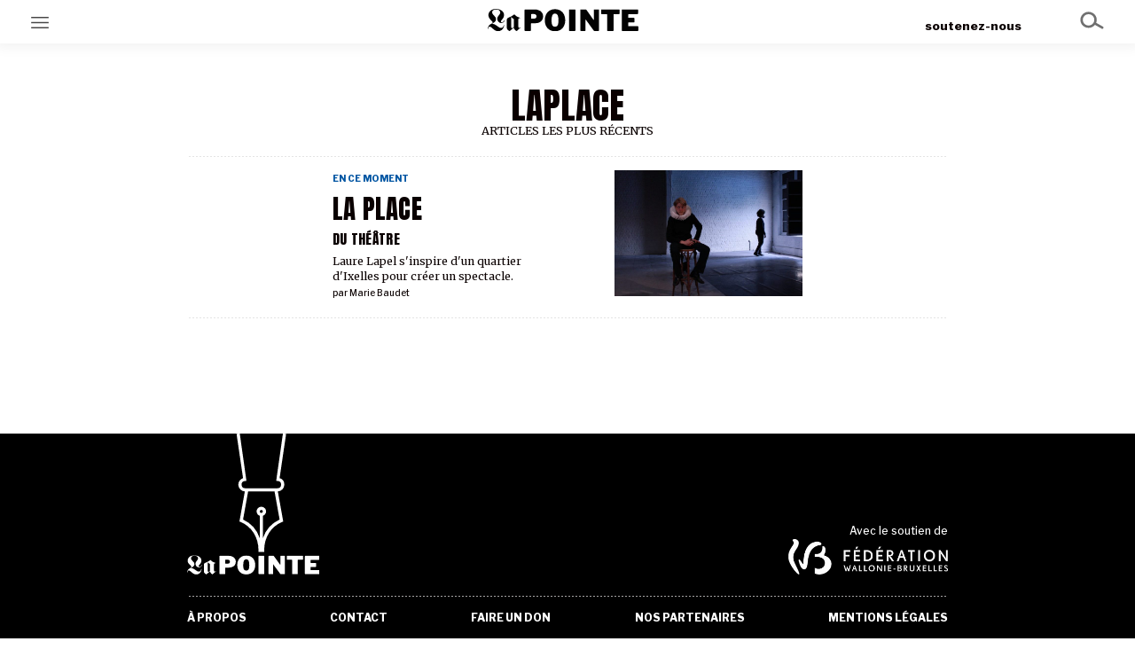

--- FILE ---
content_type: text/html; charset=UTF-8
request_url: https://lapointe.be/tag/laplace/
body_size: 6839
content:
<!DOCTYPE html>
<html lang="fr">
<head>
    <title>laplace &#8211; La Pointe</title>
<meta name='robots' content='max-image-preview:large' />
<link rel="alternate" type="application/rss+xml" title="La Pointe &raquo; Flux" href="https://lapointe.be/feed/" />
<link rel="alternate" type="application/rss+xml" title="La Pointe &raquo; Flux des commentaires" href="https://lapointe.be/comments/feed/" />
<link rel="alternate" type="application/rss+xml" title="La Pointe &raquo; Flux de l’étiquette laplace" href="https://lapointe.be/tag/laplace/feed/" />
<script type="text/javascript">
window._wpemojiSettings = {"baseUrl":"https:\/\/s.w.org\/images\/core\/emoji\/14.0.0\/72x72\/","ext":".png","svgUrl":"https:\/\/s.w.org\/images\/core\/emoji\/14.0.0\/svg\/","svgExt":".svg","source":{"concatemoji":"https:\/\/lapointe.be\/wp-includes\/js\/wp-emoji-release.min.js?ver=6.1.9"}};
/*! This file is auto-generated */
!function(e,a,t){var n,r,o,i=a.createElement("canvas"),p=i.getContext&&i.getContext("2d");function s(e,t){var a=String.fromCharCode,e=(p.clearRect(0,0,i.width,i.height),p.fillText(a.apply(this,e),0,0),i.toDataURL());return p.clearRect(0,0,i.width,i.height),p.fillText(a.apply(this,t),0,0),e===i.toDataURL()}function c(e){var t=a.createElement("script");t.src=e,t.defer=t.type="text/javascript",a.getElementsByTagName("head")[0].appendChild(t)}for(o=Array("flag","emoji"),t.supports={everything:!0,everythingExceptFlag:!0},r=0;r<o.length;r++)t.supports[o[r]]=function(e){if(p&&p.fillText)switch(p.textBaseline="top",p.font="600 32px Arial",e){case"flag":return s([127987,65039,8205,9895,65039],[127987,65039,8203,9895,65039])?!1:!s([55356,56826,55356,56819],[55356,56826,8203,55356,56819])&&!s([55356,57332,56128,56423,56128,56418,56128,56421,56128,56430,56128,56423,56128,56447],[55356,57332,8203,56128,56423,8203,56128,56418,8203,56128,56421,8203,56128,56430,8203,56128,56423,8203,56128,56447]);case"emoji":return!s([129777,127995,8205,129778,127999],[129777,127995,8203,129778,127999])}return!1}(o[r]),t.supports.everything=t.supports.everything&&t.supports[o[r]],"flag"!==o[r]&&(t.supports.everythingExceptFlag=t.supports.everythingExceptFlag&&t.supports[o[r]]);t.supports.everythingExceptFlag=t.supports.everythingExceptFlag&&!t.supports.flag,t.DOMReady=!1,t.readyCallback=function(){t.DOMReady=!0},t.supports.everything||(n=function(){t.readyCallback()},a.addEventListener?(a.addEventListener("DOMContentLoaded",n,!1),e.addEventListener("load",n,!1)):(e.attachEvent("onload",n),a.attachEvent("onreadystatechange",function(){"complete"===a.readyState&&t.readyCallback()})),(e=t.source||{}).concatemoji?c(e.concatemoji):e.wpemoji&&e.twemoji&&(c(e.twemoji),c(e.wpemoji)))}(window,document,window._wpemojiSettings);
</script>
<style type="text/css">
img.wp-smiley,
img.emoji {
	display: inline !important;
	border: none !important;
	box-shadow: none !important;
	height: 1em !important;
	width: 1em !important;
	margin: 0 0.07em !important;
	vertical-align: -0.1em !important;
	background: none !important;
	padding: 0 !important;
}
</style>
	<link rel='stylesheet' id='wp-block-library-css' href='https://lapointe.be/wp-includes/css/dist/block-library/style.min.css?ver=6.1.9' type='text/css' media='all' />
<style id='wp-block-library-theme-inline-css' type='text/css'>
.wp-block-audio figcaption{color:#555;font-size:13px;text-align:center}.is-dark-theme .wp-block-audio figcaption{color:hsla(0,0%,100%,.65)}.wp-block-audio{margin:0 0 1em}.wp-block-code{border:1px solid #ccc;border-radius:4px;font-family:Menlo,Consolas,monaco,monospace;padding:.8em 1em}.wp-block-embed figcaption{color:#555;font-size:13px;text-align:center}.is-dark-theme .wp-block-embed figcaption{color:hsla(0,0%,100%,.65)}.wp-block-embed{margin:0 0 1em}.blocks-gallery-caption{color:#555;font-size:13px;text-align:center}.is-dark-theme .blocks-gallery-caption{color:hsla(0,0%,100%,.65)}.wp-block-image figcaption{color:#555;font-size:13px;text-align:center}.is-dark-theme .wp-block-image figcaption{color:hsla(0,0%,100%,.65)}.wp-block-image{margin:0 0 1em}.wp-block-pullquote{border-top:4px solid;border-bottom:4px solid;margin-bottom:1.75em;color:currentColor}.wp-block-pullquote__citation,.wp-block-pullquote cite,.wp-block-pullquote footer{color:currentColor;text-transform:uppercase;font-size:.8125em;font-style:normal}.wp-block-quote{border-left:.25em solid;margin:0 0 1.75em;padding-left:1em}.wp-block-quote cite,.wp-block-quote footer{color:currentColor;font-size:.8125em;position:relative;font-style:normal}.wp-block-quote.has-text-align-right{border-left:none;border-right:.25em solid;padding-left:0;padding-right:1em}.wp-block-quote.has-text-align-center{border:none;padding-left:0}.wp-block-quote.is-large,.wp-block-quote.is-style-large,.wp-block-quote.is-style-plain{border:none}.wp-block-search .wp-block-search__label{font-weight:700}.wp-block-search__button{border:1px solid #ccc;padding:.375em .625em}:where(.wp-block-group.has-background){padding:1.25em 2.375em}.wp-block-separator.has-css-opacity{opacity:.4}.wp-block-separator{border:none;border-bottom:2px solid;margin-left:auto;margin-right:auto}.wp-block-separator.has-alpha-channel-opacity{opacity:1}.wp-block-separator:not(.is-style-wide):not(.is-style-dots){width:100px}.wp-block-separator.has-background:not(.is-style-dots){border-bottom:none;height:1px}.wp-block-separator.has-background:not(.is-style-wide):not(.is-style-dots){height:2px}.wp-block-table{margin:"0 0 1em 0"}.wp-block-table thead{border-bottom:3px solid}.wp-block-table tfoot{border-top:3px solid}.wp-block-table td,.wp-block-table th{word-break:normal}.wp-block-table figcaption{color:#555;font-size:13px;text-align:center}.is-dark-theme .wp-block-table figcaption{color:hsla(0,0%,100%,.65)}.wp-block-video figcaption{color:#555;font-size:13px;text-align:center}.is-dark-theme .wp-block-video figcaption{color:hsla(0,0%,100%,.65)}.wp-block-video{margin:0 0 1em}.wp-block-template-part.has-background{padding:1.25em 2.375em;margin-top:0;margin-bottom:0}
</style>
<link rel='stylesheet' id='classic-theme-styles-css' href='https://lapointe.be/wp-includes/css/classic-themes.min.css?ver=1' type='text/css' media='all' />
<style id='global-styles-inline-css' type='text/css'>
body{--wp--preset--color--black: #000000;--wp--preset--color--cyan-bluish-gray: #abb8c3;--wp--preset--color--white: #ffffff;--wp--preset--color--pale-pink: #f78da7;--wp--preset--color--vivid-red: #cf2e2e;--wp--preset--color--luminous-vivid-orange: #ff6900;--wp--preset--color--luminous-vivid-amber: #fcb900;--wp--preset--color--light-green-cyan: #7bdcb5;--wp--preset--color--vivid-green-cyan: #00d084;--wp--preset--color--pale-cyan-blue: #8ed1fc;--wp--preset--color--vivid-cyan-blue: #0693e3;--wp--preset--color--vivid-purple: #9b51e0;--wp--preset--gradient--vivid-cyan-blue-to-vivid-purple: linear-gradient(135deg,rgba(6,147,227,1) 0%,rgb(155,81,224) 100%);--wp--preset--gradient--light-green-cyan-to-vivid-green-cyan: linear-gradient(135deg,rgb(122,220,180) 0%,rgb(0,208,130) 100%);--wp--preset--gradient--luminous-vivid-amber-to-luminous-vivid-orange: linear-gradient(135deg,rgba(252,185,0,1) 0%,rgba(255,105,0,1) 100%);--wp--preset--gradient--luminous-vivid-orange-to-vivid-red: linear-gradient(135deg,rgba(255,105,0,1) 0%,rgb(207,46,46) 100%);--wp--preset--gradient--very-light-gray-to-cyan-bluish-gray: linear-gradient(135deg,rgb(238,238,238) 0%,rgb(169,184,195) 100%);--wp--preset--gradient--cool-to-warm-spectrum: linear-gradient(135deg,rgb(74,234,220) 0%,rgb(151,120,209) 20%,rgb(207,42,186) 40%,rgb(238,44,130) 60%,rgb(251,105,98) 80%,rgb(254,248,76) 100%);--wp--preset--gradient--blush-light-purple: linear-gradient(135deg,rgb(255,206,236) 0%,rgb(152,150,240) 100%);--wp--preset--gradient--blush-bordeaux: linear-gradient(135deg,rgb(254,205,165) 0%,rgb(254,45,45) 50%,rgb(107,0,62) 100%);--wp--preset--gradient--luminous-dusk: linear-gradient(135deg,rgb(255,203,112) 0%,rgb(199,81,192) 50%,rgb(65,88,208) 100%);--wp--preset--gradient--pale-ocean: linear-gradient(135deg,rgb(255,245,203) 0%,rgb(182,227,212) 50%,rgb(51,167,181) 100%);--wp--preset--gradient--electric-grass: linear-gradient(135deg,rgb(202,248,128) 0%,rgb(113,206,126) 100%);--wp--preset--gradient--midnight: linear-gradient(135deg,rgb(2,3,129) 0%,rgb(40,116,252) 100%);--wp--preset--duotone--dark-grayscale: url('#wp-duotone-dark-grayscale');--wp--preset--duotone--grayscale: url('#wp-duotone-grayscale');--wp--preset--duotone--purple-yellow: url('#wp-duotone-purple-yellow');--wp--preset--duotone--blue-red: url('#wp-duotone-blue-red');--wp--preset--duotone--midnight: url('#wp-duotone-midnight');--wp--preset--duotone--magenta-yellow: url('#wp-duotone-magenta-yellow');--wp--preset--duotone--purple-green: url('#wp-duotone-purple-green');--wp--preset--duotone--blue-orange: url('#wp-duotone-blue-orange');--wp--preset--font-size--small: 13px;--wp--preset--font-size--medium: 20px;--wp--preset--font-size--large: 36px;--wp--preset--font-size--x-large: 42px;--wp--preset--spacing--20: 0.44rem;--wp--preset--spacing--30: 0.67rem;--wp--preset--spacing--40: 1rem;--wp--preset--spacing--50: 1.5rem;--wp--preset--spacing--60: 2.25rem;--wp--preset--spacing--70: 3.38rem;--wp--preset--spacing--80: 5.06rem;}:where(.is-layout-flex){gap: 0.5em;}body .is-layout-flow > .alignleft{float: left;margin-inline-start: 0;margin-inline-end: 2em;}body .is-layout-flow > .alignright{float: right;margin-inline-start: 2em;margin-inline-end: 0;}body .is-layout-flow > .aligncenter{margin-left: auto !important;margin-right: auto !important;}body .is-layout-constrained > .alignleft{float: left;margin-inline-start: 0;margin-inline-end: 2em;}body .is-layout-constrained > .alignright{float: right;margin-inline-start: 2em;margin-inline-end: 0;}body .is-layout-constrained > .aligncenter{margin-left: auto !important;margin-right: auto !important;}body .is-layout-constrained > :where(:not(.alignleft):not(.alignright):not(.alignfull)){max-width: var(--wp--style--global--content-size);margin-left: auto !important;margin-right: auto !important;}body .is-layout-constrained > .alignwide{max-width: var(--wp--style--global--wide-size);}body .is-layout-flex{display: flex;}body .is-layout-flex{flex-wrap: wrap;align-items: center;}body .is-layout-flex > *{margin: 0;}:where(.wp-block-columns.is-layout-flex){gap: 2em;}.has-black-color{color: var(--wp--preset--color--black) !important;}.has-cyan-bluish-gray-color{color: var(--wp--preset--color--cyan-bluish-gray) !important;}.has-white-color{color: var(--wp--preset--color--white) !important;}.has-pale-pink-color{color: var(--wp--preset--color--pale-pink) !important;}.has-vivid-red-color{color: var(--wp--preset--color--vivid-red) !important;}.has-luminous-vivid-orange-color{color: var(--wp--preset--color--luminous-vivid-orange) !important;}.has-luminous-vivid-amber-color{color: var(--wp--preset--color--luminous-vivid-amber) !important;}.has-light-green-cyan-color{color: var(--wp--preset--color--light-green-cyan) !important;}.has-vivid-green-cyan-color{color: var(--wp--preset--color--vivid-green-cyan) !important;}.has-pale-cyan-blue-color{color: var(--wp--preset--color--pale-cyan-blue) !important;}.has-vivid-cyan-blue-color{color: var(--wp--preset--color--vivid-cyan-blue) !important;}.has-vivid-purple-color{color: var(--wp--preset--color--vivid-purple) !important;}.has-black-background-color{background-color: var(--wp--preset--color--black) !important;}.has-cyan-bluish-gray-background-color{background-color: var(--wp--preset--color--cyan-bluish-gray) !important;}.has-white-background-color{background-color: var(--wp--preset--color--white) !important;}.has-pale-pink-background-color{background-color: var(--wp--preset--color--pale-pink) !important;}.has-vivid-red-background-color{background-color: var(--wp--preset--color--vivid-red) !important;}.has-luminous-vivid-orange-background-color{background-color: var(--wp--preset--color--luminous-vivid-orange) !important;}.has-luminous-vivid-amber-background-color{background-color: var(--wp--preset--color--luminous-vivid-amber) !important;}.has-light-green-cyan-background-color{background-color: var(--wp--preset--color--light-green-cyan) !important;}.has-vivid-green-cyan-background-color{background-color: var(--wp--preset--color--vivid-green-cyan) !important;}.has-pale-cyan-blue-background-color{background-color: var(--wp--preset--color--pale-cyan-blue) !important;}.has-vivid-cyan-blue-background-color{background-color: var(--wp--preset--color--vivid-cyan-blue) !important;}.has-vivid-purple-background-color{background-color: var(--wp--preset--color--vivid-purple) !important;}.has-black-border-color{border-color: var(--wp--preset--color--black) !important;}.has-cyan-bluish-gray-border-color{border-color: var(--wp--preset--color--cyan-bluish-gray) !important;}.has-white-border-color{border-color: var(--wp--preset--color--white) !important;}.has-pale-pink-border-color{border-color: var(--wp--preset--color--pale-pink) !important;}.has-vivid-red-border-color{border-color: var(--wp--preset--color--vivid-red) !important;}.has-luminous-vivid-orange-border-color{border-color: var(--wp--preset--color--luminous-vivid-orange) !important;}.has-luminous-vivid-amber-border-color{border-color: var(--wp--preset--color--luminous-vivid-amber) !important;}.has-light-green-cyan-border-color{border-color: var(--wp--preset--color--light-green-cyan) !important;}.has-vivid-green-cyan-border-color{border-color: var(--wp--preset--color--vivid-green-cyan) !important;}.has-pale-cyan-blue-border-color{border-color: var(--wp--preset--color--pale-cyan-blue) !important;}.has-vivid-cyan-blue-border-color{border-color: var(--wp--preset--color--vivid-cyan-blue) !important;}.has-vivid-purple-border-color{border-color: var(--wp--preset--color--vivid-purple) !important;}.has-vivid-cyan-blue-to-vivid-purple-gradient-background{background: var(--wp--preset--gradient--vivid-cyan-blue-to-vivid-purple) !important;}.has-light-green-cyan-to-vivid-green-cyan-gradient-background{background: var(--wp--preset--gradient--light-green-cyan-to-vivid-green-cyan) !important;}.has-luminous-vivid-amber-to-luminous-vivid-orange-gradient-background{background: var(--wp--preset--gradient--luminous-vivid-amber-to-luminous-vivid-orange) !important;}.has-luminous-vivid-orange-to-vivid-red-gradient-background{background: var(--wp--preset--gradient--luminous-vivid-orange-to-vivid-red) !important;}.has-very-light-gray-to-cyan-bluish-gray-gradient-background{background: var(--wp--preset--gradient--very-light-gray-to-cyan-bluish-gray) !important;}.has-cool-to-warm-spectrum-gradient-background{background: var(--wp--preset--gradient--cool-to-warm-spectrum) !important;}.has-blush-light-purple-gradient-background{background: var(--wp--preset--gradient--blush-light-purple) !important;}.has-blush-bordeaux-gradient-background{background: var(--wp--preset--gradient--blush-bordeaux) !important;}.has-luminous-dusk-gradient-background{background: var(--wp--preset--gradient--luminous-dusk) !important;}.has-pale-ocean-gradient-background{background: var(--wp--preset--gradient--pale-ocean) !important;}.has-electric-grass-gradient-background{background: var(--wp--preset--gradient--electric-grass) !important;}.has-midnight-gradient-background{background: var(--wp--preset--gradient--midnight) !important;}.has-small-font-size{font-size: var(--wp--preset--font-size--small) !important;}.has-medium-font-size{font-size: var(--wp--preset--font-size--medium) !important;}.has-large-font-size{font-size: var(--wp--preset--font-size--large) !important;}.has-x-large-font-size{font-size: var(--wp--preset--font-size--x-large) !important;}
.wp-block-navigation a:where(:not(.wp-element-button)){color: inherit;}
:where(.wp-block-columns.is-layout-flex){gap: 2em;}
.wp-block-pullquote{font-size: 1.5em;line-height: 1.6;}
</style>
<link rel='stylesheet' id='style-css' href='https://lapointe.be/wp-content/themes/lapointe/style.css?ver=6.1.9' type='text/css' media='all' />
<link rel='stylesheet' id='dynamic_style-css' href='https://lapointe.be/wp-content/themes/lapointe/style.php?ver=6.1.9' type='text/css' media='all' />
<link rel="https://api.w.org/" href="https://lapointe.be/wp-json/" /><link rel="alternate" type="application/json" href="https://lapointe.be/wp-json/wp/v2/tags/868" /><link rel="EditURI" type="application/rsd+xml" title="RSD" href="https://lapointe.be/xmlrpc.php?rsd" />
<link rel="wlwmanifest" type="application/wlwmanifest+xml" href="https://lapointe.be/wp-includes/wlwmanifest.xml" />
<meta name="generator" content="WordPress 6.1.9" />
    <meta name="viewport" content="width=device-width, initial-scale=1.0">
    <!-- Facebook -->
<meta property="og:type" content="website" />
<meta property="og:title" content="La Pointe" />
<meta property="og:image" content="https://lapointe.be/wp-content/uploads/2026/01/image-768x512.webp" />
<meta property="og:description" content="Média numérique interdisciplinaire joyeux et accessible, traitant des problématiques et enjeux culturels actuels en Belgique francophone" />
<meta property="og:site_name" content="La Pointe" />
<meta property="og:locale" content="fr_FR" />
<meta property="og:url" content="https://lapointe.be" />
<meta property="article:author" content="La Pointe" />

<!-- Twitter -->

    <!-- Global site tag (gtag.js) - Google Analytics -->
    <script async src="https://www.googletagmanager.com/gtag/js?id=G-7YQPE5Z93H"></script>
    <script>
    window.dataLayer = window.dataLayer || [];
    function gtag(){dataLayer.push(arguments);}
    gtag('js', new Date());

    gtag('config', 'G-7YQPE5Z93H');
    </script>
    <!--END Google Analytics -->
    
</head>
<body class="archive tag tag-laplace tag-868 wp-embed-responsive">
<svg xmlns="http://www.w3.org/2000/svg" viewBox="0 0 0 0" width="0" height="0" focusable="false" role="none" style="visibility: hidden; position: absolute; left: -9999px; overflow: hidden;" ><defs><filter id="wp-duotone-dark-grayscale"><feColorMatrix color-interpolation-filters="sRGB" type="matrix" values=" .299 .587 .114 0 0 .299 .587 .114 0 0 .299 .587 .114 0 0 .299 .587 .114 0 0 " /><feComponentTransfer color-interpolation-filters="sRGB" ><feFuncR type="table" tableValues="0 0.49803921568627" /><feFuncG type="table" tableValues="0 0.49803921568627" /><feFuncB type="table" tableValues="0 0.49803921568627" /><feFuncA type="table" tableValues="1 1" /></feComponentTransfer><feComposite in2="SourceGraphic" operator="in" /></filter></defs></svg><svg xmlns="http://www.w3.org/2000/svg" viewBox="0 0 0 0" width="0" height="0" focusable="false" role="none" style="visibility: hidden; position: absolute; left: -9999px; overflow: hidden;" ><defs><filter id="wp-duotone-grayscale"><feColorMatrix color-interpolation-filters="sRGB" type="matrix" values=" .299 .587 .114 0 0 .299 .587 .114 0 0 .299 .587 .114 0 0 .299 .587 .114 0 0 " /><feComponentTransfer color-interpolation-filters="sRGB" ><feFuncR type="table" tableValues="0 1" /><feFuncG type="table" tableValues="0 1" /><feFuncB type="table" tableValues="0 1" /><feFuncA type="table" tableValues="1 1" /></feComponentTransfer><feComposite in2="SourceGraphic" operator="in" /></filter></defs></svg><svg xmlns="http://www.w3.org/2000/svg" viewBox="0 0 0 0" width="0" height="0" focusable="false" role="none" style="visibility: hidden; position: absolute; left: -9999px; overflow: hidden;" ><defs><filter id="wp-duotone-purple-yellow"><feColorMatrix color-interpolation-filters="sRGB" type="matrix" values=" .299 .587 .114 0 0 .299 .587 .114 0 0 .299 .587 .114 0 0 .299 .587 .114 0 0 " /><feComponentTransfer color-interpolation-filters="sRGB" ><feFuncR type="table" tableValues="0.54901960784314 0.98823529411765" /><feFuncG type="table" tableValues="0 1" /><feFuncB type="table" tableValues="0.71764705882353 0.25490196078431" /><feFuncA type="table" tableValues="1 1" /></feComponentTransfer><feComposite in2="SourceGraphic" operator="in" /></filter></defs></svg><svg xmlns="http://www.w3.org/2000/svg" viewBox="0 0 0 0" width="0" height="0" focusable="false" role="none" style="visibility: hidden; position: absolute; left: -9999px; overflow: hidden;" ><defs><filter id="wp-duotone-blue-red"><feColorMatrix color-interpolation-filters="sRGB" type="matrix" values=" .299 .587 .114 0 0 .299 .587 .114 0 0 .299 .587 .114 0 0 .299 .587 .114 0 0 " /><feComponentTransfer color-interpolation-filters="sRGB" ><feFuncR type="table" tableValues="0 1" /><feFuncG type="table" tableValues="0 0.27843137254902" /><feFuncB type="table" tableValues="0.5921568627451 0.27843137254902" /><feFuncA type="table" tableValues="1 1" /></feComponentTransfer><feComposite in2="SourceGraphic" operator="in" /></filter></defs></svg><svg xmlns="http://www.w3.org/2000/svg" viewBox="0 0 0 0" width="0" height="0" focusable="false" role="none" style="visibility: hidden; position: absolute; left: -9999px; overflow: hidden;" ><defs><filter id="wp-duotone-midnight"><feColorMatrix color-interpolation-filters="sRGB" type="matrix" values=" .299 .587 .114 0 0 .299 .587 .114 0 0 .299 .587 .114 0 0 .299 .587 .114 0 0 " /><feComponentTransfer color-interpolation-filters="sRGB" ><feFuncR type="table" tableValues="0 0" /><feFuncG type="table" tableValues="0 0.64705882352941" /><feFuncB type="table" tableValues="0 1" /><feFuncA type="table" tableValues="1 1" /></feComponentTransfer><feComposite in2="SourceGraphic" operator="in" /></filter></defs></svg><svg xmlns="http://www.w3.org/2000/svg" viewBox="0 0 0 0" width="0" height="0" focusable="false" role="none" style="visibility: hidden; position: absolute; left: -9999px; overflow: hidden;" ><defs><filter id="wp-duotone-magenta-yellow"><feColorMatrix color-interpolation-filters="sRGB" type="matrix" values=" .299 .587 .114 0 0 .299 .587 .114 0 0 .299 .587 .114 0 0 .299 .587 .114 0 0 " /><feComponentTransfer color-interpolation-filters="sRGB" ><feFuncR type="table" tableValues="0.78039215686275 1" /><feFuncG type="table" tableValues="0 0.94901960784314" /><feFuncB type="table" tableValues="0.35294117647059 0.47058823529412" /><feFuncA type="table" tableValues="1 1" /></feComponentTransfer><feComposite in2="SourceGraphic" operator="in" /></filter></defs></svg><svg xmlns="http://www.w3.org/2000/svg" viewBox="0 0 0 0" width="0" height="0" focusable="false" role="none" style="visibility: hidden; position: absolute; left: -9999px; overflow: hidden;" ><defs><filter id="wp-duotone-purple-green"><feColorMatrix color-interpolation-filters="sRGB" type="matrix" values=" .299 .587 .114 0 0 .299 .587 .114 0 0 .299 .587 .114 0 0 .299 .587 .114 0 0 " /><feComponentTransfer color-interpolation-filters="sRGB" ><feFuncR type="table" tableValues="0.65098039215686 0.40392156862745" /><feFuncG type="table" tableValues="0 1" /><feFuncB type="table" tableValues="0.44705882352941 0.4" /><feFuncA type="table" tableValues="1 1" /></feComponentTransfer><feComposite in2="SourceGraphic" operator="in" /></filter></defs></svg><svg xmlns="http://www.w3.org/2000/svg" viewBox="0 0 0 0" width="0" height="0" focusable="false" role="none" style="visibility: hidden; position: absolute; left: -9999px; overflow: hidden;" ><defs><filter id="wp-duotone-blue-orange"><feColorMatrix color-interpolation-filters="sRGB" type="matrix" values=" .299 .587 .114 0 0 .299 .587 .114 0 0 .299 .587 .114 0 0 .299 .587 .114 0 0 " /><feComponentTransfer color-interpolation-filters="sRGB" ><feFuncR type="table" tableValues="0.098039215686275 1" /><feFuncG type="table" tableValues="0 0.66274509803922" /><feFuncB type="table" tableValues="0.84705882352941 0.41960784313725" /><feFuncA type="table" tableValues="1 1" /></feComponentTransfer><feComposite in2="SourceGraphic" operator="in" /></filter></defs></svg>
<div id="main-search-form" class="main-search-form">
    <div class="container">
        <img class="search-icon" src="https://lapointe.be/wp-content/themes/lapointe/assets/images/icon-search.svg">
        <h2>RECHERCHER SUR LA POINTE :</h2>
        <form role="search" method="get" class="search-form" action="https://lapointe.be/">
				<label>
					<span class="screen-reader-text">Rechercher :</span>
					<input type="search" class="search-field" placeholder="Rechercher…" value="" name="s" />
				</label>
				<input type="submit" class="search-submit" value="Rechercher" />
			</form>    </div>
</div> 
 
<main class="main">
    <div class="page page-archive" id="page-archive">
<header class="main-header page-header">
<div id="main-menu-header-btn" class="main-menu-header-btn">
    
</div> 
<div id="main-menu-container">
<div class="main-menu-content">
<nav class="menu-menu-du-haut-container"><ul><li id="nav-menu-item-20" class="main-menu-item  menu-item-even menu-item-depth-0 menu-item menu-item-type-taxonomy menu-item-object-category categ categ-en-ce-moment"><a href="https://lapointe.be/category/articles/en-ce-moment/" class="menu-link main-menu-link">En ce moment</a></li>
<li id="nav-menu-item-22" class="main-menu-item  menu-item-even menu-item-depth-0 menu-item menu-item-type-taxonomy menu-item-object-category categ categ-focus"><a href="https://lapointe.be/category/articles/focus/" class="menu-link main-menu-link">Grand Angle</a></li>
<li id="nav-menu-item-19" class="main-menu-item  menu-item-even menu-item-depth-0 menu-item menu-item-type-taxonomy menu-item-object-category categ categ-au-large"><a href="https://lapointe.be/category/articles/au-large/" class="menu-link main-menu-link">Au large</a></li>
<li id="nav-menu-item-159" class="main-menu-item  menu-item-even menu-item-depth-0 menu-item menu-item-type-taxonomy menu-item-object-category categ categ-emois"><a href="https://lapointe.be/category/articles/emois/" class="menu-link main-menu-link">Émois</a></li>
<li id="nav-menu-item-21" class="main-menu-item  menu-item-even menu-item-depth-0 menu-item menu-item-type-taxonomy menu-item-object-category categ categ-en-chantier"><a href="https://lapointe.be/category/articles/en-chantier/" class="menu-link main-menu-link">En chantier</a></li>
<li id="nav-menu-item-1497" class="main-menu-item  menu-item-even menu-item-depth-0 menu-item menu-item-type-taxonomy menu-item-object-category categ categ-serie"><a href="https://lapointe.be/category/serie/" class="menu-link main-menu-link">Séries</a></li>
</ul></nav><div class="border-before" style="margin:40px 0px 0px 0px;"></div>
<nav class="menu-menu-principal-bonus-container"><ul><li id="nav-menu-item-1654" class="main-menu-item  menu-item-even menu-item-depth-0 menu-item menu-item-type-post_type menu-item-object-page "><a href="https://lapointe.be/a-propos/" class="menu-link main-menu-link">à propos</a></li>
<li id="nav-menu-item-1653" class="main-menu-item  menu-item-even menu-item-depth-0 menu-item menu-item-type-post_type menu-item-object-page "><a href="https://lapointe.be/nos-partenaires/" class="menu-link main-menu-link">nos partenaires</a></li>
<li id="nav-menu-item-1655" class="main-menu-item  menu-item-even menu-item-depth-0 menu-item menu-item-type-post_type menu-item-object-page "><a href="https://lapointe.be/soutenez-nous/" class="menu-link main-menu-link">Soutenez Nous</a></li>
</ul></nav>
<div class="social-links">
        <a target="_blank" href="https://www.facebook.com/sharer/sharer.php?u=https://lapointe.be"><img src="https://lapointe.be/wp-content/themes/lapointe/assets/images/icon-social-facebook.svg"></a>
        <a target="_blank" href="https://twitter.com/intent/tweet?url=https://lapointe.be"><img src="https://lapointe.be/wp-content/themes/lapointe/assets/images/icon-social-twitter.svg"></a>
        <a target="_blank" href="#"><img src="https://lapointe.be/wp-content/themes/lapointe/assets/images/icon-social-instagram.svg"></a>
        <a target="_blank" href="mailto:?subject=La Pointe :Salut !&amp;body=Lire cet article sur La Pointe : https://lapointe.be"><img src="https://lapointe.be/wp-content/themes/lapointe/assets/images/icon-social-email.svg"></a>
    </div></div>
</div>    <a class="main-logo" id="main-logo" href="https://lapointe.be"><img src="https://lapointe.be/wp-content/themes/lapointe/assets/images/logo-lapointe.svg"></a>
    <div id="main-nav-search-btn" class="main-nav-search-btn">
        <img class="search-icon" src="https://lapointe.be/wp-content/themes/lapointe/assets/images/icon-search.svg">
    </div>
    <div id="main-nav-soutenez-nous" class="main-nav-soutenez-nous">
        <a href="https://lapointe.be/soutenez-nous">soutenez-nous</a>
    </div>
</header>
<!-- <div class="main-nav-container page-nav-container section fullwidth"> -->
  
<!-- </div> -->
    
 
    	
			<div class="section mainwidth">
			<header class="archive-header col-6 col-span-6">
					
			<h2 class="categ-laplace" style="color:var(--categ-color)">laplace</h2>
			<p class="uppercase">articles les plus récents</p>
			</header>
		</div>
	
	
<div class="articles-list section mainwidth">
    <div class="dashed-separator-bottom col-1 col-span-16"></div><article class="article categ article-archive col-4 col-span-10 categ-a-faire-cette-semaine categ-en-ce-moment "><div href="https://lapointe.be/2022/11/22/la-place/" class="container "><div class="serie-card"></div><a href="https://lapointe.be/2022/11/22/la-place/" class="feature"><img src="https://lapointe.be/wp-content/uploads/2022/11/la-place-768x512.jpg" style="object-position: center left;"></a><div class="feature-caption">©Michel Boermans</div><a class="picto" href="https://lapointe.be/2022/11/22/la-place/"><img  src="https://lapointe.be/wp-content/uploads/2021/11/picto-travaux-grue.svg"></a><h3 class="title"><a href="https://lapointe.be/2022/11/22/la-place/">La Place</a></h3>
        <div class="subtitle">
        <a href="https://lapointe.be/2022/11/22/la-place/">du théâtre</a>
        </div>
    <a href="https://lapointe.be/category/articles/en-ce-moment/" class="category">En ce moment</a><div class="author">par <a href="https://lapointe.be/author/marie/">Marie Baudet</a></div><div class="chapeau"><a href="https://lapointe.be/2022/11/22/la-place/">Laure Lapel s'inspire d'un quartier d'Ixelles pour créer un spectacle.</a></div><p class="post-date">22 novembre 2022 | <span class="reading-time">Lecture 2 min.</span></p><div class="social-links">
        <a target="_blank" href="https://www.facebook.com/sharer/sharer.php?u=https://lapointe.be/2022/11/22/la-place/"><img src="https://lapointe.be/wp-content/themes/lapointe/assets/images/icon-social-facebook.svg"></a>
        <a target="_blank" href="https://twitter.com/intent/tweet?url=https://lapointe.be/2022/11/22/la-place/"><img src="https://lapointe.be/wp-content/themes/lapointe/assets/images/icon-social-twitter.svg"></a>
        <a target="_blank" href="#"><img src="https://lapointe.be/wp-content/themes/lapointe/assets/images/icon-social-instagram.svg"></a>
        <a target="_blank" href="mailto:?subject=La Pointe :La Place&amp;body=Lire cet article sur La Pointe : https://lapointe.be/2022/11/22/la-place/"><img src="https://lapointe.be/wp-content/themes/lapointe/assets/images/icon-social-email.svg"></a>
    </div><div class="more-links"><a class="more-link more-link-categ" href="https://lapointe.be/category/articles/en-ce-moment/">+ DE <span class="categ-label">En ce moment</span></a><a class="more-link more-link-author" href="https://lapointe.be/author/marie/">De la même plume</a></div></div></article><div class="dashed-separator-bottom col-1 col-span-16"></div></div> 

</div>

<footer id="main-footer" class="main-footer">
    <div class="footer-block section fullwidth">
        <div class="col-span-3">
            <img class="logo-footer" src="https://lapointe.be/wp-content/themes/lapointe/assets/images/logo-lapointe-plume.svg">
            <!-- <p class="logo-footer-subtitle">Dans un paysage artistique effervescent,<br>La Pointe offre un nouvel horizon culturel.</p> -->
        </div>
        <div class="col-span-13 footer-fwb">
            <p>Avec le soutien de</p>
            <a href="https://www.federation-wallonie-bruxelles.be/" target="_blank">
                <img style="height:40px;" src="https://lapointe.be/wp-content/themes/lapointe/assets/images/logo-partenaire-fwb-mini-pour-fond-noir.png">
            </a>
        </div>
        <div class="border-before col-full" style="margin-top:20px;">

        </div>
        <nav class="col-full"><ul class="footer-nav"><li id="nav-menu-item-1753" class="main-menu-item  menu-item-even menu-item-depth-0 menu-item menu-item-type-post_type menu-item-object-page "><a href="https://lapointe.be/a-propos/" class="menu-link main-menu-link">à propos</a></li>
<li id="nav-menu-item-1755" class="main-menu-item  menu-item-even menu-item-depth-0 menu-item menu-item-type-custom menu-item-object-custom "><a href="mailto:info@lapointe.be" class="menu-link main-menu-link">Contact</a></li>
<li id="nav-menu-item-1754" class="main-menu-item  menu-item-even menu-item-depth-0 menu-item menu-item-type-post_type menu-item-object-page "><a href="https://lapointe.be/soutenez-nous/" class="menu-link main-menu-link">Faire un don</a></li>
<li id="nav-menu-item-1752" class="main-menu-item  menu-item-even menu-item-depth-0 menu-item menu-item-type-post_type menu-item-object-page "><a href="https://lapointe.be/nos-partenaires/" class="menu-link main-menu-link">nos partenaires</a></li>
<li id="nav-menu-item-1761" class="main-menu-item  menu-item-even menu-item-depth-0 menu-item menu-item-type-post_type menu-item-object-page "><a href="https://lapointe.be/mentions-legales/" class="menu-link main-menu-link">mentions légales</a></li>
</ul></nav>        <div class="col-full">
            <a class="footer-mailing-link" href="https://mailchi.mp/72008aa54b30/la-pointe" target="_blank" rel="noreferrer nofollow">
                Recevez notre lettre d'information
            </a>
        </div>

    </div>

</footer>
</main>

<script type='text/javascript' src='https://lapointe.be/wp-content/themes/lapointe/js/main.js?ver=6.1.9' id='main-js'></script>
</body>

</html>

--- FILE ---
content_type: image/svg+xml
request_url: https://lapointe.be/wp-content/themes/lapointe/assets/images/logo-lapointe.svg
body_size: 4233
content:
<svg xmlns="http://www.w3.org/2000/svg" xmlns:xlink="http://www.w3.org/1999/xlink" width="171.687" height="25.042" viewBox="0 0 171.687 25.042"><defs><clipPath id="a"><rect width="171.687" height="25.042" transform="translate(0 0)" fill="#020202"/></clipPath></defs><g transform="translate(1886.644 775.061)"><g transform="translate(-1886.644 -775.061)" clip-path="url(#a)"><path d="M-1856.943-754.576l-1.3.959a1.131,1.131,0,0,1-.72.24c-.65,0-.856-.685-.856-1.644v-10.791a11.7,11.7,0,0,0,2.878,2.158Zm-8.016-.205c0,2.056.342,3.049,3.185,4.728a49.108,49.108,0,0,1,4.9-3.906c.1,1.61,1.644,2.878,3.083,3.906a32.606,32.606,0,0,1,4.522-3.838l-.206-.376c-.616.308-.89.548-1.3.548-.925,0-1.028-1.336-1.028-2.3v-6.92c0-1.233.617-1.713,1.919-1.713v-.411a12.789,12.789,0,0,1-6.475-3.768,22.967,22.967,0,0,1-5.995,3.323c-1.919.753-2.6,1.473-2.6,3.118Zm-2.6-7.6c-.788,1.233-1.679,2.4-3.118,2.4a.971.971,0,0,1-.993-.856c0-1.816,3.6-3.186,3.6-7.365,0-4.488-4.9-6.852-9.249-6.852-4.214,0-8.6,2.5-8.6,7.195a7.26,7.26,0,0,0,2.535,5.035c1.748,1.713,2.261,2.193,2.261,2.741,0,.754-.719,1.3-1.576,1.747a6.756,6.756,0,0,0-3.939,5.653h.616c.1-1.1.48-2.467,1.541-2.467,2.535,0,4.864,5.1,9.661,5.1,3.974,0,6.611-3.05,6.953-6.955h-.513c-.274,1.815-1.165,3.254-3.117,3.254a5.055,5.055,0,0,1-3.22-1.267c-1.576-1.131-4.317-3.22-6.27-3.22a4.608,4.608,0,0,0-.993.137v-.069c3.837-2.432,4.762-3.186,4.762-5.447,0-3.083-4.385-4.694-4.385-7.468,0-2.638,2.535-3.358,4.762-3.358s4.453,1.165,4.453,3.563c0,2.158-3.391,3.905-3.391,6.715a4.7,4.7,0,0,0,4.659,5c1.815,0,3.151-1.508,4.008-2.946Z" transform="translate(1886.644 775.061)" fill="#020202"/><path d="M-1672.978-773.206v22.516a.838.838,0,0,0,.195.616.946.946,0,0,0,.681.195h17.357a.789.789,0,0,0,.583-.195.7.7,0,0,0,.195-.519v-3.991q0-.615-.714-.616h-10.544a.388.388,0,0,1-.308-.1.574.574,0,0,1-.081-.358V-758.9a.418.418,0,0,1,.146-.325.539.539,0,0,1,.373-.129h6q.583,0,.583-.552v-4.023q0-.649-.681-.649h-5.84a.542.542,0,0,1-.422-.179.72.72,0,0,1-.162-.5v-2.758q0-.615.747-.616h9.732q.843,0,.844-.877l.032-3.763q0-.681-.584-.681h-17.52q-.616,0-.616.746m-23.457,3.861q0,.617.747.616h5.71q.356,0,.356.454v17.746c0,.433.195.649.584.649h6.164a.582.582,0,0,0,.454-.179.772.772,0,0,0,.162-.535V-768.4c0-.216.13-.325.39-.325h5.742q.713,0,.714-.616v-3.861a.728.728,0,0,0-.211-.536.814.814,0,0,0-.6-.21h-19.4a.811.811,0,0,0-.6.21.725.725,0,0,0-.212.536Zm-7.624-4.607q-.713,0-.713.681v10.609q0,.421-.163.421c-.108,0-.227-.1-.356-.291l-7.787-10.836a1.6,1.6,0,0,0-.47-.471,1.39,1.39,0,0,0-.633-.113h-5.287q-.715,0-.715.746v22.678q0,.65.812.649h4.412a.95.95,0,0,0,.633-.162.646.646,0,0,0,.145-.552V-762.4c0-.108.033-.173.1-.2s.14.022.227.13l8.922,12.1a1.444,1.444,0,0,0,.405.389.978.978,0,0,0,.471.1h4.445a.853.853,0,0,0,.535-.162.508.508,0,0,0,.211-.422V-773.4q0-.551-.487-.551Zm-28.355,0a.556.556,0,0,0-.454.195.834.834,0,0,0-.162.551v22.516a.842.842,0,0,0,.195.616.945.945,0,0,0,.681.195h5.419a1.278,1.278,0,0,0,.812-.211.9.9,0,0,0,.259-.731v-22.45q0-.681-.584-.681Zm-16.546,19.336a3.57,3.57,0,0,1-2.32-.7,4.072,4.072,0,0,1-1.25-2.255,17.938,17.938,0,0,1-.389-4.185,13.176,13.176,0,0,1,.925-5.775,3.169,3.169,0,0,1,3.033-1.751,3.111,3.111,0,0,1,2.985,1.751,13.4,13.4,0,0,1,.908,5.775,17.982,17.982,0,0,1-.388,4.185,4.137,4.137,0,0,1-1.233,2.255,3.452,3.452,0,0,1-2.271.7m0,5.061a12.1,12.1,0,0,0,6.131-1.508,10.182,10.182,0,0,0,4.056-4.3,14.059,14.059,0,0,0,1.428-6.489,14.108,14.108,0,0,0-1.444-6.538,10.477,10.477,0,0,0-4.072-4.347,11.826,11.826,0,0,0-6.1-1.541,11.981,11.981,0,0,0-6.148,1.541,10.437,10.437,0,0,0-4.088,4.347,14.1,14.1,0,0,0-1.444,6.538,14.032,14.032,0,0,0,1.428,6.505,10.184,10.184,0,0,0,4.071,4.282,12.266,12.266,0,0,0,6.181,1.508m-21.121-16.676a2.537,2.537,0,0,1-.681,1.8,2.365,2.365,0,0,1-1.817.731h-3.179a.506.506,0,0,1-.422-.163.9.9,0,0,1-.129-.551v-3.666a.71.71,0,0,1,.162-.52.817.817,0,0,1,.583-.163h2.79a2.768,2.768,0,0,1,1.914.7,2.344,2.344,0,0,1,.779,1.833m7.527.1a6.994,6.994,0,0,0-1.3-4.282,7.95,7.95,0,0,0-3.521-2.644,13.163,13.163,0,0,0-4.948-.892h-10.738q-.616,0-.616.746v22.516a.892.892,0,0,0,.178.616.885.885,0,0,0,.665.195h5.45a1.277,1.277,0,0,0,.812-.211.9.9,0,0,0,.259-.731v-7.331c0-.238.129-.358.389-.358h4.445a11.106,11.106,0,0,0,4.656-.925,7.22,7.22,0,0,0,3.146-2.644,7.262,7.262,0,0,0,1.12-4.056" transform="translate(1825.653 774.596)" fill="#020202"/></g></g></svg>

--- FILE ---
content_type: image/svg+xml
request_url: https://lapointe.be/wp-content/uploads/2021/11/picto-travaux-grue.svg
body_size: 4527
content:
<svg xmlns="http://www.w3.org/2000/svg" width="112.598" height="110.569" viewBox="0 0 112.598 110.569">
  <g id="picto-travaux-grue" transform="translate(-1053.801 -361.795)">
    <rect id="Rectangle_170" data-name="Rectangle 170" width="112.598" height="110.569" transform="translate(1053.801 361.795)" fill="rgba(255,255,255,0.01)"/>
    <g id="Group_363" data-name="Group 363" transform="translate(1389.774 385.903)">
      <path id="Path_693" data-name="Path 693" d="M-246.911,10.541h-65.766a.475.475,0,0,1-.439-.3.477.477,0,0,1,.1-.519l3.654-3.654a.473.473,0,0,1,.336-.138h58.451a.473.473,0,0,1,.336.138l3.662,3.654a.476.476,0,0,1,.1.519A.476.476,0,0,1-246.911,10.541Zm-64.616-.954h63.464l-2.706-2.7h-58.056Z" transform="translate(12.409 4.628)" fill="#fe330a"/>
      <path id="Path_694" data-name="Path 694" d="M-310.9,67.218h-3.654a.477.477,0,0,1-.476-.478V8.293a.477.477,0,0,1,.476-.478h3.654a.476.476,0,0,1,.476.478V66.74A.476.476,0,0,1-310.9,67.218Zm-3.176-.954h2.7V8.769h-2.7Z" transform="translate(10.636 6.4)" fill="#fe330a"/>
      <path id="Path_695" data-name="Path 695" d="M-256.059,10.541a.475.475,0,0,1-.336-.14l-3.318-3.312-3.318,3.312a.476.476,0,0,1-.674,0l-3.316-3.318-3.316,3.318a.476.476,0,0,1-.674,0l-3.316-3.318-3.318,3.318a.474.474,0,0,1-.672,0l-3.318-3.318-3.318,3.318a.488.488,0,0,1-.672,0l-3.318-3.318-3.316,3.318a.476.476,0,0,1-.674,0l-3.318-3.318-3.316,3.318a.491.491,0,0,1-.674,0l-3.316-3.318-3.318,3.318a.474.474,0,0,1-.672,0L-311.2,6.747l.672-.674,3.318,3.318,3.318-3.318a.477.477,0,0,1,.672,0l3.318,3.318,3.316-3.318a.492.492,0,0,1,.672,0l3.318,3.318,3.318-3.318a.48.48,0,0,1,.674,0l3.316,3.318,3.316-3.318a.5.5,0,0,1,.674,0l3.318,3.318,3.316-3.318a.479.479,0,0,1,.674,0l3.318,3.318,3.316-3.318a.5.5,0,0,1,.674,0l3.316,3.318,3.318-3.31a.474.474,0,0,1,.672,0l3.318,3.31,3.318-3.31.672.672-3.654,3.648A.469.469,0,0,1-256.059,10.541Z" transform="translate(14.25 4.628)" fill="#fe330a"/>
      <path id="Path_696" data-name="Path 696" d="M-303.922,10.541h-21.921a.475.475,0,0,1-.439-.3.477.477,0,0,1,.1-.519l3.654-3.654a.473.473,0,0,1,.336-.138h14.608a.473.473,0,0,1,.336.138l3.66,3.654a.473.473,0,0,1,.1.519A.476.476,0,0,1-303.922,10.541Zm-20.771-.954h19.621l-2.706-2.7h-14.214Z" transform="translate(0 4.628)" fill="#fe330a"/>
      <path id="Path_697" data-name="Path 697" d="M-313.068,10.538a.469.469,0,0,1-.336-.14l-3.318-3.312L-320.04,10.4a.474.474,0,0,1-.672,0l-3.654-3.654.672-.674,3.318,3.318,3.318-3.31a.474.474,0,0,1,.672,0l3.318,3.31,3.318-3.31.67.672-3.652,3.648A.475.475,0,0,1-313.068,10.538Z" transform="translate(1.84 4.631)" fill="#fe330a"/>
      <path id="Path_698" data-name="Path 698" d="M-314.089,14.759l-.942-.13,1.826-13.192a.477.477,0,0,1,.472-.412.479.479,0,0,1,.472.412l1.826,13.188-.942.13-1.356-9.785Z" transform="translate(10.639)" fill="#fe330a"/>
      <path id="Path_699" data-name="Path 699" d="M-314.22,67.009l-.674-.674,3.318-3.316-3.318-3.316a.48.48,0,0,1-.14-.338.475.475,0,0,1,.14-.336l3.318-3.318-3.318-3.316a.476.476,0,0,1,0-.674l3.318-3.316-3.318-3.318a.476.476,0,0,1,0-.674l3.318-3.318-3.318-3.316a.475.475,0,0,1-.14-.336.475.475,0,0,1,.14-.336l3.318-3.318-3.318-3.318a.475.475,0,0,1-.14-.336.48.48,0,0,1,.14-.338l3.318-3.316-3.318-3.316a.476.476,0,0,1,0-.674l3.318-3.316-3.318-3.318a.474.474,0,0,1,0-.672l3.318-3.316-3.316-3.308.67-.674,3.654,3.644a.467.467,0,0,1,.14.336.473.473,0,0,1-.138.336l-3.318,3.318,3.318,3.316a.48.48,0,0,1,0,.674l-3.318,3.318,3.318,3.316a.476.476,0,0,1,.138.336.478.478,0,0,1-.138.338l-3.318,3.316,3.318,3.318a.48.48,0,0,1,0,.674l-3.318,3.316,3.318,3.316a.473.473,0,0,1,.138.336.478.478,0,0,1-.138.338l-3.318,3.316,3.318,3.318a.48.48,0,0,1,0,.674l-3.318,3.316,3.318,3.318a.48.48,0,0,1,0,.674l-3.318,3.316,3.318,3.316a.478.478,0,0,1,.138.338.476.476,0,0,1-.138.336Z" transform="translate(10.636 6.469)" fill="#fe330a"/>
      <path id="Path_700" data-name="Path 700" d="M-302.35,22.9h-.952V8.292a.476.476,0,0,1,.223-.4.474.474,0,0,1,.46-.023,52.159,52.159,0,0,0,23.095,5.321,52.153,52.153,0,0,0,23.114-5.332l.418.857a53.093,53.093,0,0,1-23.532,5.427A53.121,53.121,0,0,1-302.35,9.05Z" transform="translate(21.694 6.401)" fill="#fe330a"/>
      <path id="Path_701" data-name="Path 701" d="M-267.506,11.5l-38.177-9.489-16.275,9.441-.478-.824,16.442-9.536a.468.468,0,0,1,.354-.051l38.363,9.536Z" transform="translate(3.66 0)" fill="#fe330a"/>
      <path id="Path_702" data-name="Path 702" d="M-298.746,38.858H-318.77a.477.477,0,0,1-.476-.478.477.477,0,0,1,.476-.476h20.024a.477.477,0,0,1,.476.476A.477.477,0,0,1-298.746,38.858Z" transform="translate(6.666 34.76)" fill="#fe330a"/>
    </g>
  </g>
</svg>


--- FILE ---
content_type: image/svg+xml
request_url: https://lapointe.be/wp-content/themes/lapointe/assets/images/icon-search.svg
body_size: 2376
content:
<svg xmlns="http://www.w3.org/2000/svg" width="43.713" height="36.79" viewBox="0 0 43.713 36.79">
  <g id="Group_60" data-name="Group 60" transform="translate(-1851.002 -21.539)">
    <g id="Path_491" data-name="Path 491" transform="translate(1864.468 21.539) rotate(30)" fill="rgba(255,255,255,0)">
      <path d="M 13.46603679656982 24.93192481994629 C 10.40334701538086 24.93192481994629 7.523966789245605 23.73925399780273 5.358316898345947 21.57362365722656 C 3.19266676902771 19.40798377990723 1.999996781349182 16.52863502502441 1.999996781349182 13.46596431732178 C 1.999996781349182 10.40329456329346 3.19266676902771 7.52394437789917 5.358316898345947 5.358304500579834 C 7.523966789245605 3.192674398422241 10.40334701538086 2.000004291534424 13.46603679656982 2.000004291534424 C 16.52872657775879 2.000004291534424 19.40810585021973 3.192674398422241 21.57375717163086 5.358304500579834 C 23.73940658569336 7.52394437789917 24.93207740783691 10.40329456329346 24.93207740783691 13.46596431732178 C 24.93207740783691 16.52863502502441 23.73940658569336 19.40798377990723 21.57375717163086 21.57362365722656 C 19.40810585021973 23.73925399780273 16.52872657775879 24.93192481994629 13.46603679656982 24.93192481994629 Z" stroke="none"/>
      <path d="M 13.46603679656982 4.000003814697266 C 8.24644660949707 4.000003814697266 3.999996185302734 8.246414184570312 3.999996185302734 13.46596431732178 C 3.999996185302734 18.68551445007324 8.24644660949707 22.93192481994629 13.46603679656982 22.93192481994629 C 18.68562698364258 22.93192481994629 22.93207740783691 18.68551445007324 22.93207740783691 13.46596431732178 C 22.93207740783691 8.246414184570312 18.68562698364258 4.000003814697266 13.46603679656982 4.000003814697266 M 13.46603679656982 3.814697265625e-06 C 20.90311622619629 3.814697265625e-06 26.93207740783691 6.028913497924805 26.93207740783691 13.46596431732178 C 26.93207740783691 20.90301513671875 20.90311622619629 26.93192481994629 13.46603679656982 26.93192481994629 C 6.028945922851562 26.93192481994629 -3.814697265625e-06 20.90301513671875 -3.814697265625e-06 13.46596431732178 C -3.814697265625e-06 6.028913497924805 6.028945922851562 3.814697265625e-06 13.46603679656982 3.814697265625e-06 Z" stroke="none" fill="#707070"/>
    </g>
    <path id="Path_3" data-name="Path 3" d="M13.512,0H0" transform="translate(1880.281 46.218) rotate(30)" fill="none" stroke="#707070" stroke-linecap="round" stroke-width="4"/>
  </g>
</svg>
